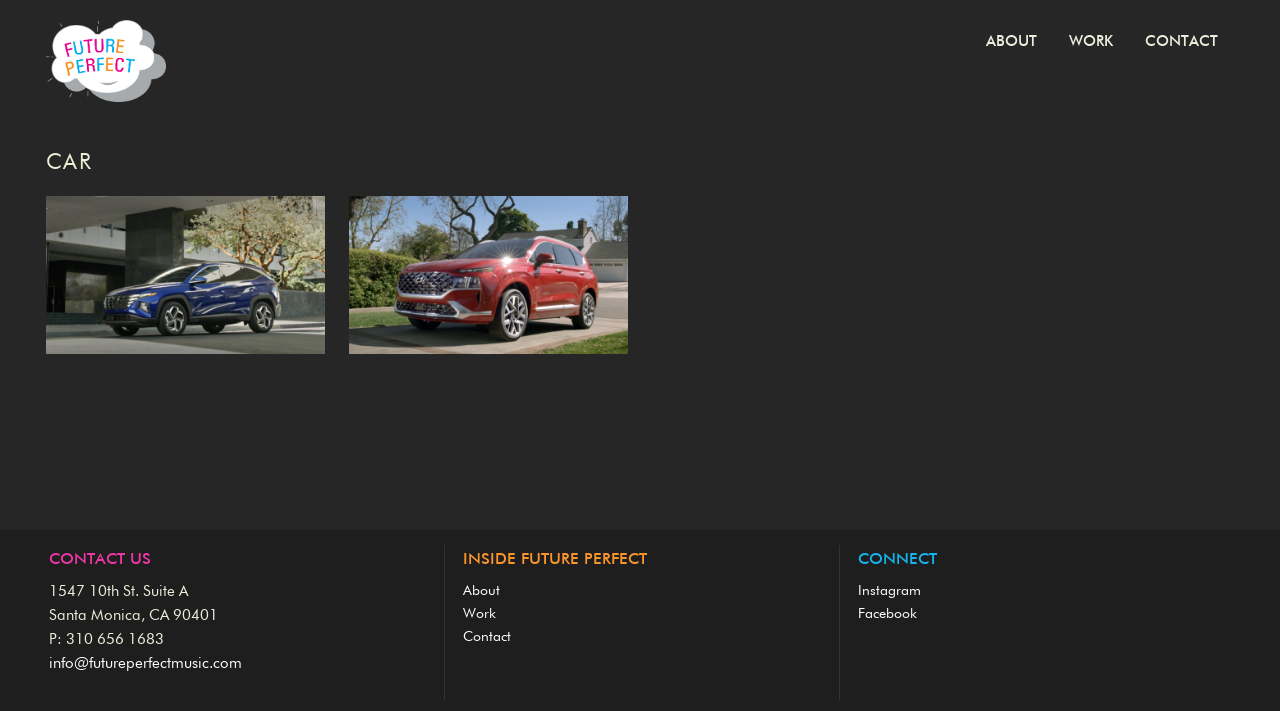

--- FILE ---
content_type: text/html; charset=UTF-8
request_url: https://www.futureperfectmusic.com/tag/car/
body_size: 6488
content:
<!DOCTYPE html> 
<html lang="en"> 
<head> 
	<title>car - Future Perfect Music</title> 
	<meta http-equiv="Content-Type" content="text/html; charset=utf-8" /> 
    <meta http-equiv="X-UA-Compatible" content="IE=edge,chrome=1">
	<meta name="viewport" content="width=device-width, initial-scale=1, maximum-scale=1">
	<link rel="Shortcut Icon" href="/favicon.ico" />

	<!--[if lt IE 9]>
		<script src="https://www.futureperfectmusic.com/wp-content/themes/futureperfectmusic/js/iehtml5.js" type="text/javascript"></script>
	<![endif]-->
	<meta name='robots' content='index, follow, max-image-preview:large, max-snippet:-1, max-video-preview:-1' />
	<style>img:is([sizes="auto" i], [sizes^="auto," i]) { contain-intrinsic-size: 3000px 1500px }</style>
	
	<!-- This site is optimized with the Yoast SEO plugin v26.4 - https://yoast.com/wordpress/plugins/seo/ -->
	<link rel="canonical" href="https://www.futureperfectmusic.com/tag/car/" />
	<meta property="og:locale" content="en_US" />
	<meta property="og:type" content="article" />
	<meta property="og:title" content="car - Future Perfect Music" />
	<meta property="og:url" content="https://www.futureperfectmusic.com/tag/car/" />
	<meta property="og:site_name" content="Future Perfect Music" />
	<script type="application/ld+json" class="yoast-schema-graph">{"@context":"https://schema.org","@graph":[{"@type":"CollectionPage","@id":"https://www.futureperfectmusic.com/tag/car/","url":"https://www.futureperfectmusic.com/tag/car/","name":"car - Future Perfect Music","isPartOf":{"@id":"https://www.futureperfectmusic.com/#website"},"primaryImageOfPage":{"@id":"https://www.futureperfectmusic.com/tag/car/#primaryimage"},"image":{"@id":"https://www.futureperfectmusic.com/tag/car/#primaryimage"},"thumbnailUrl":"https://www.futureperfectmusic.com/wp-content/uploads/2023/04/Screen-Shot-2023-04-27-at-12.56.14-PM.png","breadcrumb":{"@id":"https://www.futureperfectmusic.com/tag/car/#breadcrumb"},"inLanguage":"en-US"},{"@type":"ImageObject","inLanguage":"en-US","@id":"https://www.futureperfectmusic.com/tag/car/#primaryimage","url":"https://www.futureperfectmusic.com/wp-content/uploads/2023/04/Screen-Shot-2023-04-27-at-12.56.14-PM.png","contentUrl":"https://www.futureperfectmusic.com/wp-content/uploads/2023/04/Screen-Shot-2023-04-27-at-12.56.14-PM.png","width":2106,"height":1300},{"@type":"BreadcrumbList","@id":"https://www.futureperfectmusic.com/tag/car/#breadcrumb","itemListElement":[{"@type":"ListItem","position":1,"name":"Home","item":"https://www.futureperfectmusic.com/"},{"@type":"ListItem","position":2,"name":"car"}]},{"@type":"WebSite","@id":"https://www.futureperfectmusic.com/#website","url":"https://www.futureperfectmusic.com/","name":"Future Perfect Music","description":"","potentialAction":[{"@type":"SearchAction","target":{"@type":"EntryPoint","urlTemplate":"https://www.futureperfectmusic.com/?s={search_term_string}"},"query-input":{"@type":"PropertyValueSpecification","valueRequired":true,"valueName":"search_term_string"}}],"inLanguage":"en-US"}]}</script>
	<!-- / Yoast SEO plugin. -->


<link rel='dns-prefetch' href='//ajax.googleapis.com' />
<link rel='dns-prefetch' href='//www.googletagmanager.com' />
<link rel="alternate" type="application/rss+xml" title="Future Perfect Music &raquo; car Tag Feed" href="https://www.futureperfectmusic.com/tag/car/feed/" />
<style id='classic-theme-styles-inline-css' type='text/css'>
/*! This file is auto-generated */
.wp-block-button__link{color:#fff;background-color:#32373c;border-radius:9999px;box-shadow:none;text-decoration:none;padding:calc(.667em + 2px) calc(1.333em + 2px);font-size:1.125em}.wp-block-file__button{background:#32373c;color:#fff;text-decoration:none}
</style>
<style id='global-styles-inline-css' type='text/css'>
:root{--wp--preset--aspect-ratio--square: 1;--wp--preset--aspect-ratio--4-3: 4/3;--wp--preset--aspect-ratio--3-4: 3/4;--wp--preset--aspect-ratio--3-2: 3/2;--wp--preset--aspect-ratio--2-3: 2/3;--wp--preset--aspect-ratio--16-9: 16/9;--wp--preset--aspect-ratio--9-16: 9/16;--wp--preset--color--black: #000000;--wp--preset--color--cyan-bluish-gray: #abb8c3;--wp--preset--color--white: #ffffff;--wp--preset--color--pale-pink: #f78da7;--wp--preset--color--vivid-red: #cf2e2e;--wp--preset--color--luminous-vivid-orange: #ff6900;--wp--preset--color--luminous-vivid-amber: #fcb900;--wp--preset--color--light-green-cyan: #7bdcb5;--wp--preset--color--vivid-green-cyan: #00d084;--wp--preset--color--pale-cyan-blue: #8ed1fc;--wp--preset--color--vivid-cyan-blue: #0693e3;--wp--preset--color--vivid-purple: #9b51e0;--wp--preset--gradient--vivid-cyan-blue-to-vivid-purple: linear-gradient(135deg,rgba(6,147,227,1) 0%,rgb(155,81,224) 100%);--wp--preset--gradient--light-green-cyan-to-vivid-green-cyan: linear-gradient(135deg,rgb(122,220,180) 0%,rgb(0,208,130) 100%);--wp--preset--gradient--luminous-vivid-amber-to-luminous-vivid-orange: linear-gradient(135deg,rgba(252,185,0,1) 0%,rgba(255,105,0,1) 100%);--wp--preset--gradient--luminous-vivid-orange-to-vivid-red: linear-gradient(135deg,rgba(255,105,0,1) 0%,rgb(207,46,46) 100%);--wp--preset--gradient--very-light-gray-to-cyan-bluish-gray: linear-gradient(135deg,rgb(238,238,238) 0%,rgb(169,184,195) 100%);--wp--preset--gradient--cool-to-warm-spectrum: linear-gradient(135deg,rgb(74,234,220) 0%,rgb(151,120,209) 20%,rgb(207,42,186) 40%,rgb(238,44,130) 60%,rgb(251,105,98) 80%,rgb(254,248,76) 100%);--wp--preset--gradient--blush-light-purple: linear-gradient(135deg,rgb(255,206,236) 0%,rgb(152,150,240) 100%);--wp--preset--gradient--blush-bordeaux: linear-gradient(135deg,rgb(254,205,165) 0%,rgb(254,45,45) 50%,rgb(107,0,62) 100%);--wp--preset--gradient--luminous-dusk: linear-gradient(135deg,rgb(255,203,112) 0%,rgb(199,81,192) 50%,rgb(65,88,208) 100%);--wp--preset--gradient--pale-ocean: linear-gradient(135deg,rgb(255,245,203) 0%,rgb(182,227,212) 50%,rgb(51,167,181) 100%);--wp--preset--gradient--electric-grass: linear-gradient(135deg,rgb(202,248,128) 0%,rgb(113,206,126) 100%);--wp--preset--gradient--midnight: linear-gradient(135deg,rgb(2,3,129) 0%,rgb(40,116,252) 100%);--wp--preset--font-size--small: 13px;--wp--preset--font-size--medium: 20px;--wp--preset--font-size--large: 36px;--wp--preset--font-size--x-large: 42px;--wp--preset--spacing--20: 0.44rem;--wp--preset--spacing--30: 0.67rem;--wp--preset--spacing--40: 1rem;--wp--preset--spacing--50: 1.5rem;--wp--preset--spacing--60: 2.25rem;--wp--preset--spacing--70: 3.38rem;--wp--preset--spacing--80: 5.06rem;--wp--preset--shadow--natural: 6px 6px 9px rgba(0, 0, 0, 0.2);--wp--preset--shadow--deep: 12px 12px 50px rgba(0, 0, 0, 0.4);--wp--preset--shadow--sharp: 6px 6px 0px rgba(0, 0, 0, 0.2);--wp--preset--shadow--outlined: 6px 6px 0px -3px rgba(255, 255, 255, 1), 6px 6px rgba(0, 0, 0, 1);--wp--preset--shadow--crisp: 6px 6px 0px rgba(0, 0, 0, 1);}:where(.is-layout-flex){gap: 0.5em;}:where(.is-layout-grid){gap: 0.5em;}body .is-layout-flex{display: flex;}.is-layout-flex{flex-wrap: wrap;align-items: center;}.is-layout-flex > :is(*, div){margin: 0;}body .is-layout-grid{display: grid;}.is-layout-grid > :is(*, div){margin: 0;}:where(.wp-block-columns.is-layout-flex){gap: 2em;}:where(.wp-block-columns.is-layout-grid){gap: 2em;}:where(.wp-block-post-template.is-layout-flex){gap: 1.25em;}:where(.wp-block-post-template.is-layout-grid){gap: 1.25em;}.has-black-color{color: var(--wp--preset--color--black) !important;}.has-cyan-bluish-gray-color{color: var(--wp--preset--color--cyan-bluish-gray) !important;}.has-white-color{color: var(--wp--preset--color--white) !important;}.has-pale-pink-color{color: var(--wp--preset--color--pale-pink) !important;}.has-vivid-red-color{color: var(--wp--preset--color--vivid-red) !important;}.has-luminous-vivid-orange-color{color: var(--wp--preset--color--luminous-vivid-orange) !important;}.has-luminous-vivid-amber-color{color: var(--wp--preset--color--luminous-vivid-amber) !important;}.has-light-green-cyan-color{color: var(--wp--preset--color--light-green-cyan) !important;}.has-vivid-green-cyan-color{color: var(--wp--preset--color--vivid-green-cyan) !important;}.has-pale-cyan-blue-color{color: var(--wp--preset--color--pale-cyan-blue) !important;}.has-vivid-cyan-blue-color{color: var(--wp--preset--color--vivid-cyan-blue) !important;}.has-vivid-purple-color{color: var(--wp--preset--color--vivid-purple) !important;}.has-black-background-color{background-color: var(--wp--preset--color--black) !important;}.has-cyan-bluish-gray-background-color{background-color: var(--wp--preset--color--cyan-bluish-gray) !important;}.has-white-background-color{background-color: var(--wp--preset--color--white) !important;}.has-pale-pink-background-color{background-color: var(--wp--preset--color--pale-pink) !important;}.has-vivid-red-background-color{background-color: var(--wp--preset--color--vivid-red) !important;}.has-luminous-vivid-orange-background-color{background-color: var(--wp--preset--color--luminous-vivid-orange) !important;}.has-luminous-vivid-amber-background-color{background-color: var(--wp--preset--color--luminous-vivid-amber) !important;}.has-light-green-cyan-background-color{background-color: var(--wp--preset--color--light-green-cyan) !important;}.has-vivid-green-cyan-background-color{background-color: var(--wp--preset--color--vivid-green-cyan) !important;}.has-pale-cyan-blue-background-color{background-color: var(--wp--preset--color--pale-cyan-blue) !important;}.has-vivid-cyan-blue-background-color{background-color: var(--wp--preset--color--vivid-cyan-blue) !important;}.has-vivid-purple-background-color{background-color: var(--wp--preset--color--vivid-purple) !important;}.has-black-border-color{border-color: var(--wp--preset--color--black) !important;}.has-cyan-bluish-gray-border-color{border-color: var(--wp--preset--color--cyan-bluish-gray) !important;}.has-white-border-color{border-color: var(--wp--preset--color--white) !important;}.has-pale-pink-border-color{border-color: var(--wp--preset--color--pale-pink) !important;}.has-vivid-red-border-color{border-color: var(--wp--preset--color--vivid-red) !important;}.has-luminous-vivid-orange-border-color{border-color: var(--wp--preset--color--luminous-vivid-orange) !important;}.has-luminous-vivid-amber-border-color{border-color: var(--wp--preset--color--luminous-vivid-amber) !important;}.has-light-green-cyan-border-color{border-color: var(--wp--preset--color--light-green-cyan) !important;}.has-vivid-green-cyan-border-color{border-color: var(--wp--preset--color--vivid-green-cyan) !important;}.has-pale-cyan-blue-border-color{border-color: var(--wp--preset--color--pale-cyan-blue) !important;}.has-vivid-cyan-blue-border-color{border-color: var(--wp--preset--color--vivid-cyan-blue) !important;}.has-vivid-purple-border-color{border-color: var(--wp--preset--color--vivid-purple) !important;}.has-vivid-cyan-blue-to-vivid-purple-gradient-background{background: var(--wp--preset--gradient--vivid-cyan-blue-to-vivid-purple) !important;}.has-light-green-cyan-to-vivid-green-cyan-gradient-background{background: var(--wp--preset--gradient--light-green-cyan-to-vivid-green-cyan) !important;}.has-luminous-vivid-amber-to-luminous-vivid-orange-gradient-background{background: var(--wp--preset--gradient--luminous-vivid-amber-to-luminous-vivid-orange) !important;}.has-luminous-vivid-orange-to-vivid-red-gradient-background{background: var(--wp--preset--gradient--luminous-vivid-orange-to-vivid-red) !important;}.has-very-light-gray-to-cyan-bluish-gray-gradient-background{background: var(--wp--preset--gradient--very-light-gray-to-cyan-bluish-gray) !important;}.has-cool-to-warm-spectrum-gradient-background{background: var(--wp--preset--gradient--cool-to-warm-spectrum) !important;}.has-blush-light-purple-gradient-background{background: var(--wp--preset--gradient--blush-light-purple) !important;}.has-blush-bordeaux-gradient-background{background: var(--wp--preset--gradient--blush-bordeaux) !important;}.has-luminous-dusk-gradient-background{background: var(--wp--preset--gradient--luminous-dusk) !important;}.has-pale-ocean-gradient-background{background: var(--wp--preset--gradient--pale-ocean) !important;}.has-electric-grass-gradient-background{background: var(--wp--preset--gradient--electric-grass) !important;}.has-midnight-gradient-background{background: var(--wp--preset--gradient--midnight) !important;}.has-small-font-size{font-size: var(--wp--preset--font-size--small) !important;}.has-medium-font-size{font-size: var(--wp--preset--font-size--medium) !important;}.has-large-font-size{font-size: var(--wp--preset--font-size--large) !important;}.has-x-large-font-size{font-size: var(--wp--preset--font-size--x-large) !important;}
:where(.wp-block-post-template.is-layout-flex){gap: 1.25em;}:where(.wp-block-post-template.is-layout-grid){gap: 1.25em;}
:where(.wp-block-columns.is-layout-flex){gap: 2em;}:where(.wp-block-columns.is-layout-grid){gap: 2em;}
:root :where(.wp-block-pullquote){font-size: 1.5em;line-height: 1.6;}
</style>
<link rel='stylesheet' id='wpo_min-header-0-css' href='https://www.futureperfectmusic.com/wp-content/cache/wpo-minify/1764613878/assets/wpo-minify-header-9c3b1f34.min.css' type='text/css' media='all' />
<script type="text/javascript" src="https://ajax.googleapis.com/ajax/libs/jquery/1.9.1/jquery.min.js" id="jquery-js"></script>

<!-- Google tag (gtag.js) snippet added by Site Kit -->
<!-- Google Analytics snippet added by Site Kit -->
<script type="text/javascript" src="https://www.googletagmanager.com/gtag/js?id=GT-KFG3JRXC" id="google_gtagjs-js" async></script>
<script type="text/javascript" id="google_gtagjs-js-after">
/* <![CDATA[ */
window.dataLayer = window.dataLayer || [];function gtag(){dataLayer.push(arguments);}
gtag("set","linker",{"domains":["www.futureperfectmusic.com"]});
gtag("js", new Date());
gtag("set", "developer_id.dZTNiMT", true);
gtag("config", "GT-KFG3JRXC");
 window._googlesitekit = window._googlesitekit || {}; window._googlesitekit.throttledEvents = []; window._googlesitekit.gtagEvent = (name, data) => { var key = JSON.stringify( { name, data } ); if ( !! window._googlesitekit.throttledEvents[ key ] ) { return; } window._googlesitekit.throttledEvents[ key ] = true; setTimeout( () => { delete window._googlesitekit.throttledEvents[ key ]; }, 5 ); gtag( "event", name, { ...data, event_source: "site-kit" } ); }; 
/* ]]> */
</script>
<link rel="https://api.w.org/" href="https://www.futureperfectmusic.com/wp-json/" /><link rel="alternate" title="JSON" type="application/json" href="https://www.futureperfectmusic.com/wp-json/wp/v2/tags/311" /><link rel="EditURI" type="application/rsd+xml" title="RSD" href="https://www.futureperfectmusic.com/xmlrpc.php?rsd" />
<meta name="generator" content="WordPress 6.8.3" />
<meta name="generator" content="Site Kit by Google 1.166.0" /><meta name="generator" content="Elementor 3.33.1; features: additional_custom_breakpoints; settings: css_print_method-external, google_font-enabled, font_display-auto">
			<style>
				.e-con.e-parent:nth-of-type(n+4):not(.e-lazyloaded):not(.e-no-lazyload),
				.e-con.e-parent:nth-of-type(n+4):not(.e-lazyloaded):not(.e-no-lazyload) * {
					background-image: none !important;
				}
				@media screen and (max-height: 1024px) {
					.e-con.e-parent:nth-of-type(n+3):not(.e-lazyloaded):not(.e-no-lazyload),
					.e-con.e-parent:nth-of-type(n+3):not(.e-lazyloaded):not(.e-no-lazyload) * {
						background-image: none !important;
					}
				}
				@media screen and (max-height: 640px) {
					.e-con.e-parent:nth-of-type(n+2):not(.e-lazyloaded):not(.e-no-lazyload),
					.e-con.e-parent:nth-of-type(n+2):not(.e-lazyloaded):not(.e-no-lazyload) * {
						background-image: none !important;
					}
				}
			</style>
			<link rel="icon" href="https://www.futureperfectmusic.com/wp-content/uploads/2022/02/favicon.png" sizes="32x32" />
<link rel="icon" href="https://www.futureperfectmusic.com/wp-content/uploads/2022/02/favicon.png" sizes="192x192" />
<link rel="apple-touch-icon" href="https://www.futureperfectmusic.com/wp-content/uploads/2022/02/favicon.png" />
<meta name="msapplication-TileImage" content="https://www.futureperfectmusic.com/wp-content/uploads/2022/02/favicon.png" />
		<style type="text/css" id="wp-custom-css">
			span.elementor-headline-dynamic-letter {
    text-shadow: 0px 0px 2px #ffffff4d;
}
#Navigation li.menu-item-has-children:hover .sub-menu li.yellow a {
    color: #d1d100;
}
ul.grid li .thumb img.animation_img {
    position: absolute;
    top: 0;
    left: 0;
    width: 100%;
    height: 100%;
    object-fit: cover;
    opacity: 0;
}
ul.grid li a:hover .thumb img.animation_img {
    opacity: 1;
}
footer#Footer .hover {
    position: fixed;
    bottom: 0;
    z-index: 99999;
    width: 100%;
    font-size: 15px;
		left: 0;
}
footer#Footer .hover div {
    font-size: 12px;
}
footer#Footer .hover .title {
    font-size: 15px;
}
.page-template-template-grid-work ul.grid li {
    width: 33.33%;
    padding: 0;
    height: 30vh;
    margin: 0;
    min-height: 275px;
}
ul.grid.video img {
    min-height: 100%;
    object-fit: cover;
}
ul.grid li .hover {
    background-color: transparent;
	text-shadow: 2px 1px 3px #000000c7;
}
ul.grid li .hover {
    bottom: 0;
    top: auto;
    height: auto;
}
/* ul.grid li .hover {
    text-align: center;
    font-size: 20px;
    height: auto;
    top: 50%;
    transform: translateY(-50%);
    font-weight: bold;
    letter-spacing: 2px;
    line-height: 1.8;
}

ul.grid li .hover .title {
    color: #fff;
}
ul.grid li .hover .director,ul.grid li .hover .agency {
    color: #ee36a6;
}
ul.grid li .hover span {
    color: #eee;
} */

@media(max-width: 1024px){
.page-template-template-grid-work ul.grid li {
    width: 50%;
    height: 220px;
    min-height: auto;
}
}

@media(min-width: 767px){
ul.grid li .hover .title {
    font-weight: bold;
    font-size: 20px;
}
ul.grid li .hover {
    font-size: 17px;
    font-weight: bold;
}
.page-template-template-contact .three_col .col {
    width: 50%;
}
}

@media(max-width: 650px){
.page-template-template-grid-work ul.grid li {
    width: 100%;
}
	
}		</style>
					<style>
			body {
				background-color:#262626;
			}
			p {
				color:#ededde;
			}
			a {
				color:#00a7e7;
			}
			a:hover {
				color:#ffffff;
			}
			h2, ul.grid_list li .text .title, ul.grid li .title {
				color:#ededd5;
			}
			h3 {
				color:#9b9b9b;
			}
			#Navigation li a {
				color:#ededde;
			}
			#Navigation li a:hover, #Navigation li.current-menu-item a {
				color:#dd9933;
			}
			#Footer {
				background-color:#1e1e1e;
			}
			#Footer a {
				color:#ffffff;
			}
			#Footer a:hover {
				color:#00a7e7;
			}
			#Footer .thirds {
				border-color:#333333;
			}
		</style>
	</head> 

<body data-rsssl=1 class="archive tag tag-car tag-311 wp-theme-futureperfectmusic eio-default elementor-default elementor-kit-10785"> 
	<div id="Container"> 
		<header id="Header">
			<div class="content">
				<h1 id="Logo"><a href="/"><img src="https://www.futureperfectmusic.com/wp-content/themes/futureperfectmusic/img/logo_future-perfect_@2x-retina.png" alt="Future Perfect Music"/></a></h1>
				<div id="MobileHeader"><a class="mobile_menu" href="#sidr-main"></a></div>
				<nav id="Navigation">
					<ul id="menu-main-menu" class="menu"><li id="menu-item-19" class="blue menu-item menu-item-type-post_type menu-item-object-page menu-item-19"><a href="https://www.futureperfectmusic.com/about/">About</a></li>
<li id="menu-item-1079" class="pink menu-item menu-item-type-post_type menu-item-object-page menu-item-has-children menu-item-1079"><a href="https://www.futureperfectmusic.com/work/featured-work/">Work</a>
<ul class="sub-menu">
	<li id="menu-item-1017" class="pink menu-item menu-item-type-post_type menu-item-object-page menu-item-1017"><a href="https://www.futureperfectmusic.com/work/featured-work/">FEATURED WORK</a></li>
	<li id="menu-item-1040" class="blue menu-item menu-item-type-post_type menu-item-object-page menu-item-1040"><a href="https://www.futureperfectmusic.com/work/mix-sound-design/">MIX &#038; SOUND DESIGN</a></li>
	<li id="menu-item-1035" class="orange menu-item menu-item-type-post_type menu-item-object-page menu-item-1035"><a href="https://www.futureperfectmusic.com/work/film-tv/">FILM &#038; TV</a></li>
	<li id="menu-item-115" class="pink menu-item menu-item-type-custom menu-item-object-custom menu-item-115"><a target="_blank" href="http://littleearsmusic.com/">SUPERVISION &#038; LICENSING</a></li>
	<li id="menu-item-1044" class="blue menu-item menu-item-type-post_type menu-item-object-page menu-item-1044"><a href="https://www.futureperfectmusic.com/work/historical-work/">HISTORICAL WORK</a></li>
	<li id="menu-item-12079" class="orange menu-item menu-item-type-post_type menu-item-object-page menu-item-12079"><a href="https://www.futureperfectmusic.com/case-studies/">CASE STUDIES</a></li>
</ul>
</li>
<li id="menu-item-59" class="orange menu-item menu-item-type-post_type menu-item-object-page menu-item-59"><a href="https://www.futureperfectmusic.com/contact/">Contact</a></li>
</ul>				</nav>
			</div>
		</header><!-- /Header -->
<div id="Frame" class="">
	<section id="Content">
		<header>
			<h2>car</h2>
		</header>
		<ul class="grid video">
												<li data-pid="11832" data-vid="819640598">
	<a href="https://www.futureperfectmusic.com/works/hyundai-tuscon-interior/" class="video_modal_trigger">
		<div class="thumb">
			<img fetchpriority="high" width="680" height="420" src="https://www.futureperfectmusic.com/wp-content/uploads/2023/04/Screen-Shot-2023-04-27-at-12.56.14-PM-680x420.png" class="attachment-grid_thumb_lrg size-grid_thumb_lrg wp-post-image" alt="" decoding="async" srcset="https://www.futureperfectmusic.com/wp-content/uploads/2023/04/Screen-Shot-2023-04-27-at-12.56.14-PM-680x420.png 680w, https://www.futureperfectmusic.com/wp-content/uploads/2023/04/Screen-Shot-2023-04-27-at-12.56.14-PM-300x185.png 300w, https://www.futureperfectmusic.com/wp-content/uploads/2023/04/Screen-Shot-2023-04-27-at-12.56.14-PM-1024x632.png 1024w, https://www.futureperfectmusic.com/wp-content/uploads/2023/04/Screen-Shot-2023-04-27-at-12.56.14-PM-768x474.png 768w, https://www.futureperfectmusic.com/wp-content/uploads/2023/04/Screen-Shot-2023-04-27-at-12.56.14-PM-1536x948.png 1536w, https://www.futureperfectmusic.com/wp-content/uploads/2023/04/Screen-Shot-2023-04-27-at-12.56.14-PM-2048x1264.png 2048w, https://www.futureperfectmusic.com/wp-content/uploads/2023/04/Screen-Shot-2023-04-27-at-12.56.14-PM-550x340.png 550w" sizes="(max-width: 680px) 100vw, 680px" />			
		</div>
		<div class="hover">
						<div class="title">Hyundai Tuscon &#8220;Interior&#8221;</div>
			<div class="director"><span>Director:</span> Tim Damon</div>			<div class="agency"><span>Agency:</span> Innocean</div>		</div>
	</a>
</li>									<li data-pid="11829" data-vid="819633225">
	<a href="https://www.futureperfectmusic.com/works/hyundai-santa-fe-intuit/" class="video_modal_trigger">
		<div class="thumb">
			<img width="680" height="420" src="https://www.futureperfectmusic.com/wp-content/uploads/2023/04/Screen-Shot-2023-04-27-at-12.51.30-PM-680x420.png" class="attachment-grid_thumb_lrg size-grid_thumb_lrg wp-post-image" alt="" decoding="async" srcset="https://www.futureperfectmusic.com/wp-content/uploads/2023/04/Screen-Shot-2023-04-27-at-12.51.30-PM-680x420.png 680w, https://www.futureperfectmusic.com/wp-content/uploads/2023/04/Screen-Shot-2023-04-27-at-12.51.30-PM-550x340.png 550w" sizes="(max-width: 680px) 100vw, 680px" />			
		</div>
		<div class="hover">
						<div class="title">Hyundai Santa Fe &#8220;Intuit&#8221;</div>
			<div class="director"><span>Director:</span> Tim Damon</div>			<div class="agency"><span>Agency:</span> Innocean</div>		</div>
	</a>
</li>									</ul>
	</section>
</div>


		<div class="footer_push"></div>
 	</div><!-- /Container --> 
	<footer id="Footer">
		<div class="content">
			<div class="thirds first">
				<h3>Contact Us</h3>
				<p>1547 10th St. Suite A<br />
Santa Monica, CA 90401<br />
P: 310 656 1683<br />
<a href="mailto:info@futureperfectmusic.com">info@futureperfectmusic.com</a></p>
			</div>
			<div class="thirds middle">
				<h3>Inside Future Perfect</h3>
				<ul id="menu-footer-menu" class="menu"><li id="menu-item-21" class="menu-item menu-item-type-post_type menu-item-object-page menu-item-21"><a href="https://www.futureperfectmusic.com/about/">About</a></li>
<li id="menu-item-1798" class="menu-item menu-item-type-post_type menu-item-object-page menu-item-1798"><a href="https://www.futureperfectmusic.com/work/featured-work/">Work</a></li>
<li id="menu-item-70" class="menu-item menu-item-type-post_type menu-item-object-page menu-item-70"><a href="https://www.futureperfectmusic.com/contact/">Contact</a></li>
</ul>			</div>
			<div class="thirds last">
				<h3>Connect</h3>
				<ul id="menu-social-media-links" class="menu"><li id="menu-item-10740" class="menu-item menu-item-type-custom menu-item-object-custom menu-item-10740"><a target="_blank" href="https://www.instagram.com/futureperfectmusic/">Instagram</a></li>
<li id="menu-item-22" class="menu-item menu-item-type-custom menu-item-object-custom menu-item-22"><a target="_blank" href="http://facebook.com/futureperfectmusic">Facebook</a></li>
</ul>			</div>
		</div>
	</footer><!-- /Footer -->
	
	<div class="jqmWindow video_modal" data-current="0"></div>
	<div class="jqmWindow simple_modal">
		<div class="jqmContent">
			<a class="jqmClose" href="#">×</a>
			<div class="middle">
				<div class="video_wrapper">
					<iframe src="" height="auto" frameborder="0" webkitallowfullscreen mozallowfullscreen allowfullscreen></iframe>
				</div>
			</div>
		</div>
	</div>
	
			<script type="text/javascript" src="https://www.futureperfectmusic.com/wp-content/themes/futureperfectmusic/js/jqmodal.js"></script> 
	<script type="text/javascript" src="https://www.futureperfectmusic.com/wp-content/themes/futureperfectmusic/js/jquery.cycle2.min.js"></script>
	<script type="text/javascript" src="https://www.futureperfectmusic.com/wp-content/themes/futureperfectmusic/js/jquery.cycle2.swipe.min.js"></script>
	<script type="text/javascript" src="https://www.futureperfectmusic.com/wp-content/themes/futureperfectmusic/js/jquery.sidr.min.js"></script> 
	<script type="text/javascript" src="https://www.futureperfectmusic.com/wp-content/themes/futureperfectmusic/js/init.js"></script>
	
	<script type="speculationrules">
{"prefetch":[{"source":"document","where":{"and":[{"href_matches":"\/*"},{"not":{"href_matches":["\/wp-*.php","\/wp-admin\/*","\/wp-content\/uploads\/*","\/wp-content\/*","\/wp-content\/plugins\/*","\/wp-content\/themes\/futureperfectmusic\/*","\/*\\?(.+)"]}},{"not":{"selector_matches":"a[rel~=\"nofollow\"]"}},{"not":{"selector_matches":".no-prefetch, .no-prefetch a"}}]},"eagerness":"conservative"}]}
</script>
			<script>
				const lazyloadRunObserver = () => {
					const lazyloadBackgrounds = document.querySelectorAll( `.e-con.e-parent:not(.e-lazyloaded)` );
					const lazyloadBackgroundObserver = new IntersectionObserver( ( entries ) => {
						entries.forEach( ( entry ) => {
							if ( entry.isIntersecting ) {
								let lazyloadBackground = entry.target;
								if( lazyloadBackground ) {
									lazyloadBackground.classList.add( 'e-lazyloaded' );
								}
								lazyloadBackgroundObserver.unobserve( entry.target );
							}
						});
					}, { rootMargin: '200px 0px 200px 0px' } );
					lazyloadBackgrounds.forEach( ( lazyloadBackground ) => {
						lazyloadBackgroundObserver.observe( lazyloadBackground );
					} );
				};
				const events = [
					'DOMContentLoaded',
					'elementor/lazyload/observe',
				];
				events.forEach( ( event ) => {
					document.addEventListener( event, lazyloadRunObserver );
				} );
			</script>
			</body> 
</html>


--- FILE ---
content_type: text/javascript
request_url: https://www.futureperfectmusic.com/wp-content/themes/futureperfectmusic/js/init.js
body_size: 1302
content:
var scrollTop, heroHeight, headerInitialHeight, currScroll;
viewportHeight = $(window).height(),
viewportWidth = $(window).width();

var page = {
	init: function(){
		function equalHeight(){
			$('.three_col').each(function(){  
				viewportWidth = $(window).width();

		        var highestBox = 0;
		        $(this).find('.info').each(function(){
		            if($(this).height() > highestBox){  
		                highestBox = $(this).height(); 
		            }	
		        })

				if(viewportWidth >= 590){	
			       	$(this).find('.col').height(highestBox-20);
				} else {
					$(this).find('.col').height('auto');
				}
			});
		}
		$(window).load(function(){
			equalHeight();	
			$('.three_col').css({'opacity': 1})
		})

		$('.three_col').each(function(){
			$('.col:last', this).addClass('last');
		});
		$('.three_col:last').addClass("last");
	
		
		$('#MobileHeader').sidr({
		      name: 'sidr-main',
		      source: '#Navigation',
			  side: 'right'
		    });
		
		$(window).resize(function(){
			viewportHeight = $(window).height(),
			viewportWidth = $(window).width();
			
			$.sidr('close', 'sidr-main');
			
			equalHeight();
		});
		
		$(window).scroll(function(){
			var scroll = $(window).scrollTop();
			if(viewportWidth < 768 || scroll > 80){
				$('#Header').addClass("bg");
			} else {
				$('#Header').removeClass("bg");
			}
		})
		
		$('#Navigation ul li#menu-item-1079 > a').on('click', function(){
			return false;
		});
		
		if(	$('.grid_list').length  ){
			
			$('.grid_list li .description p a[href*="futureperfectmusic.com/works/"]').each(function() {
				$(this).addClass('video_modal_trigger');
			});
		}
		
		// MODALS
		//ESC key
		$(document).keydown( function( e ) {
			if( e.which == 27) {
				$(".jqmWindow").jqmHide();
			}
		 });
		if(	$('.video_modal').length ){
			
			var next_id, prev_id;
			$('.video_modal_trigger').on('click', function(){
				current_id = $(this).parent('li').data('pid');
				$('.video_modal').data('current', current_id);
			});
			
			$('.video_modal').jqm({
				ajax: '@href',
				overlay: 80,
				trigger: '.video_modal_trigger',
				onShow: function(h) {
					if(h.o) h.o.fadeIn(500); 
			        h.w.fadeIn(500, function(){ });
			    },
			    onHide: function(h) {
					h.w.removeClass('active');
			        h.w.fadeOut(500,function() { if(h.o) h.o.remove(); 
						//remove content
						$('.video_modal').html('');
					});

			    },
				onLoad: function(h){
					function videoHeight(){
						viewportHeight = $(window).height(),
						viewportWidth = $(window).width();
						
						if($('.jqmContent .middle').height() > viewportHeight){
							$('.jqmContent .middle').css({
								'top':0,
								'marginTop':0
							})
						} else {
							$('.jqmContent .middle').css({
								'top':'50%',
								'marginTop': '-28.125%'
							})
						}
					}
					videoHeight();
					$(window).resize(function(){
						videoHeight();
					});
				}
			});
		}		
		
		if(	$('.simple_modal').length ){
			$('.simple_modal').jqm({
				overlay: 80,
				trigger: '.simple_modal_trigger',
				onShow: function(h) {
					if(h.o) h.o.fadeIn(500); 
			        h.w.fadeIn(500, function(){ });
			    },
			    onHide: function(h) {
					h.w.removeClass('active');
			        h.w.fadeOut(500,function() { if(h.o) h.o.remove(); 
						//remove content
						$('.simple_modal iframe').prop('src', '');
					});

			    },
				onLoad: function(h){
					function videoHeight(){
						viewportHeight = $(window).height(),
						viewportWidth = $(window).width();
						
						if($('.jqmContent .middle').height() > viewportHeight){
							$('.jqmContent .middle').css({
								'top':0,
								'marginTop':0
							})
						} else {
							$('.jqmContent .middle').css({
								'top':'50%',
								'marginTop': '-28.125%'
							})
						}
					}
					videoHeight();
					$(window).resize(function(){
						videoHeight();
					});
				}
			});
		}
		
		// HERO SLIDESHOW
		$slideshow = $('#FullScreenSlideshow');
		if($slideshow.length){
			$slideshow.on('cycle-initialized', function(event, opts){			
				// Add class to fade caption for the first slide
				$('.panes:first .info', this).delay(200).queue(function(next) {
					$(this).addClass('initiated');
					next();
				});
			});
			$slideshow.on('cycle-before', function(event, opts) {
				// Remove class to fade out caption before next slide
				$('.panes .info', this).removeClass('initiated');
			});
			$slideshow.on('cycle-after', function(event, opts, outgoingSlideEl, incomingSlideEl) {
				// Add class to fade in caption on next slide
				var currSlide = $(incomingSlideEl).attr('id');
				$('#'+currSlide+' .info').addClass('initiated');
			});
		
			var slides = $slideshow.children().length;
			if(slides <= 1) {//hide controls if less than one 1 img
				$('#Pager').css('display', 'none');
			} else {
			    $('#Pager').css("display", "visible");
			}
		}
		
		$(window).load(function(){
			if( $('#SelectWork').length ){
				function setHeight(curr){
					var liHeight = $('#SelectWork ul li').innerHeight();
					curr.children('iframe').height(liHeight);
				}
				
				function getWork(){
					$('#SelectWork ul li').each(function(){
						if($(this).hasClass('soundcloud')){
							setHeight($(this));
						}
					});	
				}
				getWork();

				$(window).resize(function(){
					getWork();
				});
			}	
		})

		
	}
}

page.init();
